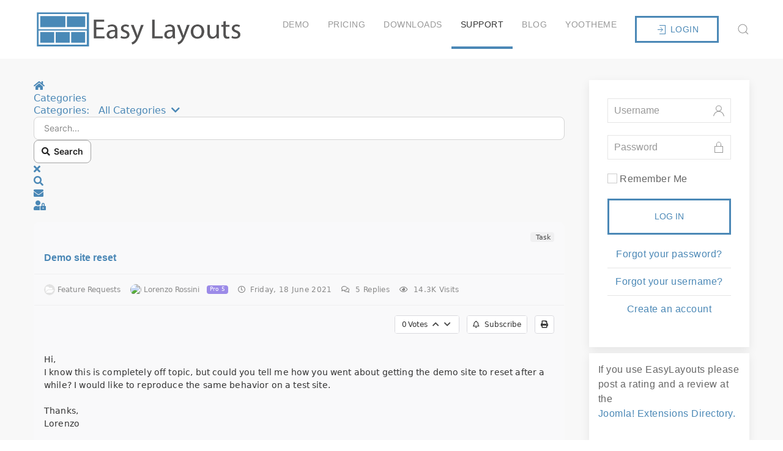

--- FILE ---
content_type: text/html; charset=utf-8
request_url: https://www.easylayouts.net/support/feature-requests/demo-site-reset?page=last
body_size: 16066
content:
<!DOCTYPE html>
<html lang="en-gb" dir="ltr" class="uk-notouch">
<head>
    <meta charset="utf-8">
    <meta name="viewport" content="width=device-width, initial-scale=1">
    <meta charset="utf-8">
	<meta name="keywords" content="Demo site reset">
	<meta name="og:title" content="Demo site reset">
	<meta name="og:description" content="Hi, I know this is completely off topic, but could you tell me how you went about getting the demo site to reset after a while? I would like to reproduce the same behavior on a test site. Thanks, Lorenzo">
	<meta name="og:type" content="article">
	<meta name="og:url" content="https://www.easylayouts.net/support/feature-requests/demo-site-reset">
	<meta name="og:image" content="https://www.easylayouts.net/components/com_easydiscuss/themes/wireframe/images/placeholder-facebook.png">
	<meta name="description" content="Hi, I know this is completely off topic, but could you tell me how you went about getting the demo site to reset after a while? I would like to reproduce the s">
	<meta name="generator" content="Joomla! - Open Source Content Management">
	<title>Easy Layouts Feature Requests | Making Joomla! Custom Fields Easy.</title>
	<link href="https://www.easylayouts.net/support/feature-requests/demo-site-reset" rel="canonical">
	<link href="https://www.easylayouts.net/support/feature-requests/demo-site-reset?format=amp" rel="amphtml">
	<link href="/templates/gwe-theme/favicon.ico" rel="icon" type="image/vnd.microsoft.icon">
<link href="/media/plg_system_webauthn/css/button.min.css?d77650" rel="stylesheet" nonce="NjU5OTRiYWNkNTlkZTQ5OGE2YjZjZWNhODk5MzAxMzkxZTE5N2EyMTM2NmM2NTBhZDBjOTE1Y2UwYWNhNjQ4YzIyMmU4MTA1MDQ0NmZkMTZlMmMwZTA1NWI0NDgyYTUzZGUwMmZjMDBmM2U0NDRmMmEwOGNlNWQ1MmIzNDhlNDM=">
	<link href="/media/com_easydiscuss/fonts/font-awesome/css/all.min.css" rel="stylesheet" nonce="NjU5OTRiYWNkNTlkZTQ5OGE2YjZjZWNhODk5MzAxMzkxZTE5N2EyMTM2NmM2NTBhZDBjOTE1Y2UwYWNhNjQ4YzIyMmU4MTA1MDQ0NmZkMTZlMmMwZTA1NWI0NDgyYTUzZGUwMmZjMDBmM2U0NDRmMmEwOGNlNWQ1MmIzNDhlNDM=">
	<link href="/media/com_easydiscuss/vendors/prism/prism.css" rel="stylesheet" nonce="NjU5OTRiYWNkNTlkZTQ5OGE2YjZjZWNhODk5MzAxMzkxZTE5N2EyMTM2NmM2NTBhZDBjOTE1Y2UwYWNhNjQ4YzIyMmU4MTA1MDQ0NmZkMTZlMmMwZTA1NWI0NDgyYTUzZGUwMmZjMDBmM2U0NDRmMmEwOGNlNWQ1MmIzNDhlNDM=">
	<link href="/media/com_easydiscuss/themes/wireframe/css/style.min.css?0432f1497b3c36246d4b629b34a708e8=1" rel="stylesheet" nonce="NjU5OTRiYWNkNTlkZTQ5OGE2YjZjZWNhODk5MzAxMzkxZTE5N2EyMTM2NmM2NTBhZDBjOTE1Y2UwYWNhNjQ4YzIyMmU4MTA1MDQ0NmZkMTZlMmMwZTA1NWI0NDgyYTUzZGUwMmZjMDBmM2U0NDRmMmEwOGNlNWQ1MmIzNDhlNDM=">
	<link href="/templates/gwe-theme/css/uikit.min.css?1" rel="stylesheet" nonce="NjU5OTRiYWNkNTlkZTQ5OGE2YjZjZWNhODk5MzAxMzkxZTE5N2EyMTM2NmM2NTBhZDBjOTE1Y2UwYWNhNjQ4YzIyMmU4MTA1MDQ0NmZkMTZlMmMwZTA1NWI0NDgyYTUzZGUwMmZjMDBmM2U0NDRmMmEwOGNlNWQ1MmIzNDhlNDM=">
	<link href="/templates/gwe-theme/css/el/template.css?7" rel="stylesheet" nonce="NjU5OTRiYWNkNTlkZTQ5OGE2YjZjZWNhODk5MzAxMzkxZTE5N2EyMTM2NmM2NTBhZDBjOTE1Y2UwYWNhNjQ4YzIyMmU4MTA1MDQ0NmZkMTZlMmMwZTA1NWI0NDgyYTUzZGUwMmZjMDBmM2U0NDRmMmEwOGNlNWQ1MmIzNDhlNDM=">
	<link href="/modules/mod_ajaxsearch/assets/css/style.css" rel="stylesheet" nonce="NjU5OTRiYWNkNTlkZTQ5OGE2YjZjZWNhODk5MzAxMzkxZTE5N2EyMTM2NmM2NTBhZDBjOTE1Y2UwYWNhNjQ4YzIyMmU4MTA1MDQ0NmZkMTZlMmMwZTA1NWI0NDgyYTUzZGUwMmZjMDBmM2U0NDRmMmEwOGNlNWQ1MmIzNDhlNDM=">
	<link href="/media/foundry/css/foundry.min.css?8fa4dfb774b04a24b1ef56f51033d1cb=1" rel="stylesheet" nonce="NjU5OTRiYWNkNTlkZTQ5OGE2YjZjZWNhODk5MzAxMzkxZTE5N2EyMTM2NmM2NTBhZDBjOTE1Y2UwYWNhNjQ4YzIyMmU4MTA1MDQ0NmZkMTZlMmMwZTA1NWI0NDgyYTUzZGUwMmZjMDBmM2U0NDRmMmEwOGNlNWQ1MmIzNDhlNDM=">
	<link href="/media/foundry/css/vendor/fontawesome/css/all.min.css?8fa4dfb774b04a24b1ef56f51033d1cb=1" rel="stylesheet" nonce="NjU5OTRiYWNkNTlkZTQ5OGE2YjZjZWNhODk5MzAxMzkxZTE5N2EyMTM2NmM2NTBhZDBjOTE1Y2UwYWNhNjQ4YzIyMmU4MTA1MDQ0NmZkMTZlMmMwZTA1NWI0NDgyYTUzZGUwMmZjMDBmM2U0NDRmMmEwOGNlNWQ1MmIzNDhlNDM=">
	<link href="/modules/mod_stackideas_toolbar/assets/css/toolbar.min.css" rel="stylesheet" nonce="NjU5OTRiYWNkNTlkZTQ5OGE2YjZjZWNhODk5MzAxMzkxZTE5N2EyMTM2NmM2NTBhZDBjOTE1Y2UwYWNhNjQ4YzIyMmU4MTA1MDQ0NmZkMTZlMmMwZTA1NWI0NDgyYTUzZGUwMmZjMDBmM2U0NDRmMmEwOGNlNWQ1MmIzNDhlNDM=">
	<link href="/media/foundry/css/utilities.min.css?8fa4dfb774b04a24b1ef56f51033d1cb=1" rel="stylesheet" nonce="NjU5OTRiYWNkNTlkZTQ5OGE2YjZjZWNhODk5MzAxMzkxZTE5N2EyMTM2NmM2NTBhZDBjOTE1Y2UwYWNhNjQ4YzIyMmU4MTA1MDQ0NmZkMTZlMmMwZTA1NWI0NDgyYTUzZGUwMmZjMDBmM2U0NDRmMmEwOGNlNWQ1MmIzNDhlNDM=">
<script src="/media/vendor/jquery/js/jquery.min.js?3.7.1" nonce="NjU5OTRiYWNkNTlkZTQ5OGE2YjZjZWNhODk5MzAxMzkxZTE5N2EyMTM2NmM2NTBhZDBjOTE1Y2UwYWNhNjQ4YzIyMmU4MTA1MDQ0NmZkMTZlMmMwZTA1NWI0NDgyYTUzZGUwMmZjMDBmM2U0NDRmMmEwOGNlNWQ1MmIzNDhlNDM="></script>
	<script src="/media/legacy/js/jquery-noconflict.min.js?504da4" nonce="NjU5OTRiYWNkNTlkZTQ5OGE2YjZjZWNhODk5MzAxMzkxZTE5N2EyMTM2NmM2NTBhZDBjOTE1Y2UwYWNhNjQ4YzIyMmU4MTA1MDQ0NmZkMTZlMmMwZTA1NWI0NDgyYTUzZGUwMmZjMDBmM2U0NDRmMmEwOGNlNWQ1MmIzNDhlNDM="></script>
	<script type="application/json" class="joomla-script-options new" nonce="NjU5OTRiYWNkNTlkZTQ5OGE2YjZjZWNhODk5MzAxMzkxZTE5N2EyMTM2NmM2NTBhZDBjOTE1Y2UwYWNhNjQ4YzIyMmU4MTA1MDQ0NmZkMTZlMmMwZTA1NWI0NDgyYTUzZGUwMmZjMDBmM2U0NDRmMmEwOGNlNWQ1MmIzNDhlNDM=">{"fd.options":{"rootUrl":"https:\/\/www.easylayouts.net","environment":"production","version":"1.1.17","token":"f1b002ced11cfa739ce5796ba5a1c28a","scriptVersion":"8fa4dfb774b04a24b1ef56f51033d1cb=1","scriptVersioning":true,"isMobile":false},"joomla.jtext":{"PLG_SYSTEM_WEBAUTHN_ERR_CANNOT_FIND_USERNAME":"Cannot find the username field in the login module. Sorry, Passwordless authentication will not work on this site unless you use a different login module.","PLG_SYSTEM_WEBAUTHN_ERR_EMPTY_USERNAME":"You need to enter your username (but NOT your password) before selecting the passkey login button.","PLG_SYSTEM_WEBAUTHN_ERR_INVALID_USERNAME":"The specified username does not correspond to a user account that has enabled passwordless login on this site."},"system.paths":{"root":"","rootFull":"https:\/\/www.easylayouts.net\/","base":"","baseFull":"https:\/\/www.easylayouts.net\/"},"csrf.token":"f1b002ced11cfa739ce5796ba5a1c28a"}</script>
	<script src="/media/system/js/core.min.js?a3d8f8" nonce="NjU5OTRiYWNkNTlkZTQ5OGE2YjZjZWNhODk5MzAxMzkxZTE5N2EyMTM2NmM2NTBhZDBjOTE1Y2UwYWNhNjQ4YzIyMmU4MTA1MDQ0NmZkMTZlMmMwZTA1NWI0NDgyYTUzZGUwMmZjMDBmM2U0NDRmMmEwOGNlNWQ1MmIzNDhlNDM="></script>
	<script src="/media/system/js/messages.min.js?9a4811" type="module" nonce="NjU5OTRiYWNkNTlkZTQ5OGE2YjZjZWNhODk5MzAxMzkxZTE5N2EyMTM2NmM2NTBhZDBjOTE1Y2UwYWNhNjQ4YzIyMmU4MTA1MDQ0NmZkMTZlMmMwZTA1NWI0NDgyYTUzZGUwMmZjMDBmM2U0NDRmMmEwOGNlNWQ1MmIzNDhlNDM="></script>
	<script src="/media/plg_system_webauthn/js/login.min.js?d77650" defer nonce="NjU5OTRiYWNkNTlkZTQ5OGE2YjZjZWNhODk5MzAxMzkxZTE5N2EyMTM2NmM2NTBhZDBjOTE1Y2UwYWNhNjQ4YzIyMmU4MTA1MDQ0NmZkMTZlMmMwZTA1NWI0NDgyYTUzZGUwMmZjMDBmM2U0NDRmMmEwOGNlNWQ1MmIzNDhlNDM="></script>
	<script src="/media/foundry/scripts/core.min.js?8fa4dfb774b04a24b1ef56f51033d1cb=1" nonce="NjU5OTRiYWNkNTlkZTQ5OGE2YjZjZWNhODk5MzAxMzkxZTE5N2EyMTM2NmM2NTBhZDBjOTE1Y2UwYWNhNjQ4YzIyMmU4MTA1MDQ0NmZkMTZlMmMwZTA1NWI0NDgyYTUzZGUwMmZjMDBmM2U0NDRmMmEwOGNlNWQ1MmIzNDhlNDM="></script>
	<script src="https://www.easylayouts.net/modules/mod_stackideas_toolbar/assets/scripts/module.min.js" nonce="NjU5OTRiYWNkNTlkZTQ5OGE2YjZjZWNhODk5MzAxMzkxZTE5N2EyMTM2NmM2NTBhZDBjOTE1Y2UwYWNhNjQ4YzIyMmU4MTA1MDQ0NmZkMTZlMmMwZTA1NWI0NDgyYTUzZGUwMmZjMDBmM2U0NDRmMmEwOGNlNWQ1MmIzNDhlNDM="></script>
	<script src="/modules/mod_ajaxsearch/assets/js/script.js" nonce="NjU5OTRiYWNkNTlkZTQ5OGE2YjZjZWNhODk5MzAxMzkxZTE5N2EyMTM2NmM2NTBhZDBjOTE1Y2UwYWNhNjQ4YzIyMmU4MTA1MDQ0NmZkMTZlMmMwZTA1NWI0NDgyYTUzZGUwMmZjMDBmM2U0NDRmMmEwOGNlNWQ1MmIzNDhlNDM="></script>
	<script nonce="NjU5OTRiYWNkNTlkZTQ5OGE2YjZjZWNhODk5MzAxMzkxZTE5N2EyMTM2NmM2NTBhZDBjOTE1Y2UwYWNhNjQ4YzIyMmU4MTA1MDQ0NmZkMTZlMmMwZTA1NWI0NDgyYTUzZGUwMmZjMDBmM2U0NDRmMmEwOGNlNWQ1MmIzNDhlNDM=">
	var asoptions = {
		lower_limit: 3,
		max_results: 8
	};
	var asstrings = {
		show_all: "Show all results"
	};
</script>
	<!--googleoff: index-->
<script>
window.ed_site = "https://www.easylayouts.net/";
window.ed_mobile = false;
window.ed_mode = "light";
</script>
<!--googleon: index-->
	<script src="/media/com_easydiscuss/scripts/site/easydiscuss-5.0.15.js"></script>
	<!--googleoff: index-->
<script>
window.tb = {
"token": "f1b002ced11cfa739ce5796ba5a1c28a",
"ajaxUrl": "https://www.easylayouts.net/index.php?option=com_ajax&module=stackideas_toolbar&format=json",
"userId": "0",
"appearance": "light",
"theme": "si-theme-foundry",
"ios": false,
"mobile": false,
};
</script>
<!--googleon: index-->

    
    <link rel="apple-touch-icon" sizes="57x57" href="https://www.easylayouts.net/templates/gwe-theme/favicons/el/apple-icon-57x57.png">
    <link rel="apple-touch-icon" sizes="60x60" href="https://www.easylayouts.net/templates/gwe-theme/favicons/el/apple-icon-60x60.png">
    <link rel="apple-touch-icon" sizes="72x72" href="https://www.easylayouts.net/templates/gwe-theme/favicons/el/apple-icon-72x72.png">
    <link rel="apple-touch-icon" sizes="76x76" href="https://www.easylayouts.net/templates/gwe-theme/favicons/el/apple-icon-76x76.png">
    <link rel="apple-touch-icon" sizes="114x114" href="https://www.easylayouts.net/templates/gwe-theme/favicons/el/apple-icon-114x114.png">
    <link rel="apple-touch-icon" sizes="120x120" href="https://www.easylayouts.net/templates/gwe-theme/favicons/el/apple-icon-120x120.png">
    <link rel="apple-touch-icon" sizes="144x144" href="https://www.easylayouts.net/templates/gwe-theme/favicons/el/apple-icon-144x144.png">
    <link rel="apple-touch-icon" sizes="152x152" href="https://www.easylayouts.net/templates/gwe-theme/favicons/el/apple-icon-152x152.png">
    <link rel="apple-touch-icon" sizes="180x180" href="https://www.easylayouts.net/templates/gwe-theme/favicons/el/apple-icon-180x180.png">
    <link rel="icon" type="image/png" sizes="192x192"  href="https://www.easylayouts.net/templates/gwe-theme/favicons/el/android-icon-192x192.png">
    <link rel="icon" type="image/png" sizes="32x32" href="https://www.easylayouts.net/templates/gwe-theme/favicons/el/favicon-32x32.png">
    <link rel="icon" type="image/png" sizes="96x96" href="https://www.easylayouts.net/templates/gwe-theme/favicons/el/favicon-96x96.png">
    <link rel="icon" type="image/png" sizes="16x16" href="https://www.easylayouts.net/templates/gwe-theme/favicons/el/favicon-16x16.png">
    <link rel="manifest" href="https://www.easylayouts.net/templates/gwe-theme/favicons/el/manifest.json">
    <meta name="msapplication-TileColor" content="#ffffff">
    <meta name="msapplication-TileImage" content="https://www.easylayouts.net/templates/gwe-theme/favicons/el/ms-icon-144x144.png">
    <meta name="theme-color" content="#ffffff">

    </head>
<body class="com_easydiscuss view-post layout-listings no-task itemid-146">
<div class="uk-offcanvas-content">
    <!--HEADER-->
    <header class="uk-sticky" id="header">
	    <div class="top-toolbar"></div>
        <div class="uk-container uk-container-expand ">
            <nav class="uk-navbar-transparent" data-uk-navbar>
                <div class="uk-navbar-left">
                    <a class="uk-navbar-item uk-logo" href="https://www.easylayouts.net/"><img
                                src="https://www.easylayouts.net/templates/gwe-theme/img/el/site-logo.png" alt="EasyLayouts Logo"/></a>
                </div>
                <div class="uk-navbar-right">
                                            <div class="uk-visible@m">
                            <nav class="uk-visible-large">
<ul class=" uk-hidden-small uk-nav  uk-navbar-nav">
<li class="item-270 deeper parent"><a href="https://demo.easylayouts.net" class=" demolink" target="_blank" rel="noopener noreferrer">Demo</a><div uk-dropdown="pos: bottom-justify"><ul class="uk-nav uk-navbar-dropdown-nav"><li class="item-842"><a href="https://yootheme.easylayouts.net" class=" demolink" target="_blank" rel="noopener noreferrer">YooTheme Demo</a></li></ul></div></li><li class="item-512"><a href="/pricing" >Pricing</a></li><li class="item-159 deeper parent"><a href="/downloads" >Downloads</a><div uk-dropdown="pos: bottom-justify"><ul class="uk-nav uk-navbar-dropdown-nav"><li class="item-963"><a href="/downloads" >EasyLayouts Downloads</a></li><li class="item-841"><a href="/downloads/yootheme-downloads" >YOOtheme - Joomla</a></li><li class="item-865"><a href="/downloads/yootheme-downloads-wp" >YooTheme - WP</a></li></ul></div></li><li class="item-163 uk-active deeper parent"><a href="/support" class=" uk-icon-caret-down">Support</a><div uk-dropdown="pos: bottom-justify"><ul class="uk-nav uk-navbar-dropdown-nav"><li class="item-132"><a href="/support/documentation" >Documentation</a></li><li class="item-269"><a href="/support/demo-videos" >Demo Videos</a></li><li class="item-123 deeper parent"><a href="/support/discussions" >Discussions/Forum</a><div uk-dropdown="pos: right-center"><ul class="uk-nav uk-navbar-dropdown-nav"><li class="item-843"><a href="/support/discussions/yootheme-discussions/yootheme-extensions-support" >YooTheme Discussions/Forum</a></li></ul></div></li><li class="item-146 current uk-active"><a href="/support/feature-requests/feature-requests" >Feature Requests</a></li><li class="item-131"><a href="/support/contact-us" >Contact Us</a></li></ul></div></li><li class="item-293"><a href="/blog" >Blog</a></li><li class="item-149"><a href="/login" class=" uk-hidden@m">Login</a></li><li class="item-866 deeper parent"><a href="/yootheme" >YOOtheme</a><div uk-dropdown="pos: bottom-justify"><ul class="uk-nav uk-navbar-dropdown-nav"><li class="item-868"><a href="/yootheme/menu-specific-templates" >Menu Specific Templates</a></li><li class="item-869"><a href="/yootheme/reusable-templates" >Reusable Templates</a></li><li class="item-919"><a href="/yootheme/template-versioning" >Template Versioning</a></li><li class="item-920"><a href="/yootheme/template-locking" >Template Locking</a></li><li class="item-895"><a href="/yootheme/frontend-content-filtering" >Frontend Content Filtering</a></li><li class="item-890"><a href="/yootheme/content-editor" >Content Editor</a></li><li class="item-891"><a href="/yootheme/copy-paste" >Copy &amp; Paste</a></li><li class="item-892"><a href="/yootheme/easy-enhanced-modal" >Easy Enhanced Modal</a></li><li class="item-893"><a href="/yootheme/easylayouts-integration" >EasyLayouts Integration</a></li><li class="item-894"><a href="/yootheme/fetch-as-you-scroll" >Fetch As You Scroll</a></li></ul></div></li></ul>
</nav>
                        </div>
                                        <ul class="uk-navbar-nav user-account">
                        <li>
                            <li class="uk-visible@m"><a class="uk-navbar-toggle" data-uk-toggle  href="#offcanvas-login"><span class="uk-button uk-button-primary"><span data-uk-icon="sign-in"></span> LOGIN</span></a></li>	                    		                    <li>
			                    <a href="#header" data-uk-icon="icon:search" aria-label="Search"></a>
			                    <div class="uk-dropdown uk-dropdown-bottom-left " data-uk-dropdown  style="max-width:500px;min-width:400px;">
				                    <div class="ajax-search mod_ajaxsearch153">
	<form id="mod-ajaxsearch-form" action="index.php?option=com_finder&view=search&Itemid=791" method="post" class="form-inline">
		<div > 
			<input type="search" name="q" id="mod-ajaxsearch-searchword" placeholder="Search" size="10" maxlength="200"
			class="uk-input uk-inline-block" value="search .." autocomplete="off" onblur="if (this.value=='') this.value='search ..';" onfocus="if (this.value=='search ..') this.value='';" style="width:250px;" />
					<button name="Search" onclick="this.form.submit()" class="uk-button uk-button-primary uk-inline-block" title="Search">
				<span data-uk-icon="icon:search" class="uk-icon"></span>
			</button>
				</div>
		<div class="clearfix"></div>
		<div id="mod-ajaxsearch-results-box" class="results-box" style="top:auto"></div>
		<input type="hidden" name="task" value="search" />
		<input type="hidden" name="limit" value="20" />
	</form>
</div>

			                    </div>
		                    </li>
	                    	                    <li class="uk-hidden@m"><a class="uk-navbar-toggle" data-uk-toggle data-uk-navbar-toggle-icon
	                                               href="#offcanvas-nav" aria-label="Menu"></a></li>
                    </ul>
                </div>
            </nav>
        </div>
    </header>
    <!--/HEADER-->

    <!--HERO-->
        <!--/HERO-->

    <!--CONTAINER-->
    <section class="uk-section uk-section-muted uk-padding-small">
        <div class="uk-container">
	        <!-- Content area top -->
	        
	        
            <div class="uk-grid" uk-grid>
                <div class="uk-width-3-4@m">

                    <!-- Content area top -->
                    
	                	                <!--/content area top-->

	                
                    <!-- No need for message type given we are notifcationizing them in the head but include the div jsut in case.-->
                    <!--<div id="system-message-container">
</div>
-->
                    <div id="system-message-container"></div>
                    <!-- CONTENT -->
	                <div class="uk-width-1-1 uk-margin-top">
		                <div id="ed" class="type-component si-theme--light	ed-responsive
	 category-1		view-post	layout-listings		is-desktop	"
	data-ed-wrapper
>
	
	
	<div class="discuss-modules-wrap discuss-modules-stackideas-toolbar">
	<div id="fd" class="mod-si-toolbar "
	data-fd-toolbar
	data-fd-unique="697d8b884b3c9"
	data-fd-main="com_easydiscuss"
	data-fd-polling-url="aHR0cHM6Ly93d3cuZWFzeWxheW91dHMubmV0L2luZGV4LnBocD9vcHRpb249Y29tX2FqYXgmbW9kdWxlPXN0YWNraWRlYXNfdG9vbGJhciZmb3JtYXQ9anNvbiZtZXRob2Q9cG9sbGluZw=="
	data-fd-polling-interval="30"
	data-fd-error="Some error occurred while fetching content."
	data-fd-responsive=""
	data-fd-search-suggestion="false"
	data-fd-search-suggestion-minimum="3"
	>
	<div class="light si-theme-foundry">
		<div class="fd-toolbar" data-fd-toolbar-wrapper>
			<div class="fd-toolbar__item fd-toolbar__item--home mr-3xs">
	<nav class="fd-toolbar__o-nav">
		<div class="fd-toolbar__o-nav-item ">
			<a href="/support/feature-requests/index" class="fd-toolbar__link">
				<i aria-hidden="true" class="fdi fa fa-home"></i>
				<span class="sr-only">Home</span>
			</a>
		</div>
	</nav>
</div>

<div class="fd-toolbar__item fd-toolbar__item--submenu" data-fd-toolbar-menu="">
	<div class="fd-toolbar__o-nav">
								<div class="fd-toolbar__o-nav-item ">
				<a href="/support/feature-requests" class="fd-toolbar__link" title="Categories">
					<span>Categories</span>
				</a>
			</div>
					
			</div>
</div>

			<div class="fd-toolbar__item fd-toolbar__item--search">
	<div id="fd-toolbar-search" class="fd-toolbar__search">
		<form name="fd-toolbar-search" data-fd-search-toolbar-form method="post" action="https://www.easylayouts.net/" class="fd-toolbar__search-form">

			<a href="javascript:void(0);" class="fd-toolbar-btn " title="Categories"
	data-fd-dropdown="toolbar"
	data-fd-dropdown-offset="[0, 0]"
	data-fd-dropdown-trigger="click"
	data-fd-dropdown-placement="bottom-start"
	data-fd-dropdown-content="action/categories"
	data-fd-component="com_easydiscuss"
	>
	<span>Categories: &nbsp;</span>
	<span class="font-normal" data-fd-search-filter>All Categories</span>
	<i class="fdi fa fa-chevron-down ml-2xs"></i>
</a>
<div class="hidden">
	<div id="fd" class="">
		<div class="light si-theme-foundry">
			<div class="o-dropdown divide-y divide-gray-200 md:w-[400px] " data-fd-dropdown-wrapper>
				<div class="o-dropdown__bd py-sm px-xs overflow-y-auto max-h-[380px] divide-y divide-gray-200 space-y-smx" data-fd-dropdown-body data-fd-toolbar-dropdown-menus>
					<div class="px-sm py-sm hover:no-underline text-gray-800">
						<div class="space-y-md">
			<div class="o-placeholder-loader">
			<div class="flex w-full">
				
				<div class=" space-y-xs flex flex-grow flex-col">
										<div class="o-placeholder-box w-6/12"></div>
										<div class="o-placeholder-box w-7/12"></div>
										<div class="o-placeholder-box w-4/12"></div>
										<div class="o-placeholder-box w-3/12"></div>
									</div>

							</div>
		</div>
	</div>					</div>
				</div>
			</div>
		</div>
	</div>
</div>
<input type="hidden" name="category_id" value="" 
	 
	data-fd-search-category-id 
/>

			
			<label for="fd-search" class="sr-only">Search...</label>



	
					<input type="text"
				name="query"
				id="fd-search"				class="o-form-control fd-toolbar__search-input "
				value=""
				placeholder="Search..."				data-search-input autocomplete="off" data-fd-component="com_easydiscuss"											/>

		
		
	

<div class="t-hidden" data-fd-toolbar-dropdown>
	<div id="fd">
		<div class="light si-theme-foundry">
			<div class="o-dropdown divide-y divide-gray-200 w-full" data-fd-dropdown-wrapper>
				<div class="o-dropdown__hd px-md py-md" data-fd-dropdown-header>
					<div class="font-bold text-sm text-gray-800">Suggested keywords</div>
				</div>
				<div class="o-dropdown__bd py-sm px-xs overflow-y-auto max-h-[380px] divide-y divide-gray-200 space-y-smx" data-fd-dropdown-body>
					<div class="px-sm py-sm hover:no-underline text-gray-800">
						<div class="space-y-md">
			<div class="o-placeholder-loader">
			<div class="flex w-full">
				
				<div class=" space-y-xs flex flex-grow flex-col">
										<div class="o-placeholder-box w-6/12"></div>
										<div class="o-placeholder-box w-7/12"></div>
										<div class="o-placeholder-box w-4/12"></div>
										<div class="o-placeholder-box w-3/12"></div>
									</div>

							</div>
		</div>
	</div>					</div>
				</div>
			</div>
		</div>
	</div>
</div>
			<input type="hidden" name="option" value="com_easydiscuss" 
	 
	 
/>
			<input type="hidden" name="controller" value="search" 
	 
	 
/>
			<input type="hidden" name="task" value="query" 
	 
	 
/>
			<input type="hidden" name="Itemid" value="123" 
	 
	 
/>
			<input type="hidden" name="f1b002ced11cfa739ce5796ba5a1c28a" value="1" />

			<div class="fd-toolbar__search-submit-btn">
				<button class="
	o-btn
	o-btn--default		fd-toolbar__link fd-toolbar__btn-search
							text-sm leading-sm px-sm py-xs							
	
"  type="submit">
			<i class="fdi fdi fa fa-search "
	></i>
	
			&nbsp;
	
			Search	</button>
			</div>
			<div class="fd-toolbar__search-close-btn">
				<a href="javascript:void(0);" class="" data-fd-toolbar-search-toggle>
					<i aria-hidden="true" class="fdi fa fa-times"></i>
					<span class="sr-only">x</span>
				</a>
			</div>
		</form>
	</div>
</div>
			<div class="fd-toolbar__item fd-toolbar__item--action">
				<nav class="o-nav fd-toolbar__o-nav">
					
					<div class="fd-toolbar__o-nav-item" 
	data-fd-tooltip="toolbar"
	data-fd-tooltip-title="Search"
	data-fd-tooltip-placement="top" 
	role="button"
	>
	<a href="javascript:void(0);" 
		data-fd-toolbar-search-toggle
		data-fd-component="com_easydiscuss" 
		data-fd-moduleId="173" 
		data-fd-mobile=""
		class="fd-toolbar__link"
		>
		<i aria-hidden="true" class="fdi fa fa-search"></i>
		<span class="sr-only">Search</span>
	</a>
</div>
					
					<div class="fd-toolbar__o-nav-item"
	data-fd-tooltip="toolbar"
	data-fd-tooltip-title="Subscribe"
	data-fd-tooltip-placement="top" 
	>
	<a href="javascript:void(0);" class="fd-toolbar__link"
	data-fd-dropdown="toolbar"
	data-fd-dropdown-placement="bottom"
	data-fd-dropdown-offset="[0, 10]"
	data-fd-dropdown-trigger="click"
	>
		<i class="fdi fa fa-envelope"></i>
	</a>
	<div class="t-hidden">
		<div id="fd" class="">
			<div class="light si-theme-foundry">
				<div class="o-dropdown divide-y divide-gray-200">
					<div class="o-dropdown__hd px-md py-sm font-bold">
						Subscribe					</div>

											<div class="o-dropdown__bd px-md py-sm">
							<a href="/support/feature-requests/index?format=feed&type=rss" class="space-y-xs hover:no-underline text-gray-500">
								<div>
									<b>
										<i class="fdi fa fa-rss-square"></i>&nbsp; RSS Feed									</b>
								</div>
								<div class="text-sm">
									Subscribe to this site with an RSS Feed Reader								</div>
							</a>
						</div>
																<div class="o-dropdown__ft px-md py-sm">
														<a href="javascript:void(0);" class="space-y-xs hover:no-underline text-gray-500" 
								data-ed-subscribe
								data-type="site"
								data-cid="0"
							>
							
							<div class="space-y-xs">
								<div>
									<b>
										<i class="fdi fa fa-at"></i>&nbsp; Receive E-mail Updates									</b>
								</div>

															</div>

															<div class="text-sm">
									Subscribe to receive e-mail updates from this site								</div>
							</a>
													</div>
									</div>
			</div>
		</div>
	</div>
</div>
					<div class="fd-toolbar__o-nav-item md:flex" >
	<a href="javascript:void(0);" class="fd-toolbar__link" 
		data-fd-dropdown="toolbar"
		data-fd-dropdown-placement="bottom-end" 
		data-fd-dropdown-offset="[0, 0]"
		data-fd-dropdown-trigger="click"
		data-fd-dropdown-max-width

		data-fd-tooltip="toolbar"
		data-fd-tooltip-title="Sign In"
		data-fd-tooltip-placement="top"
		>
		<i aria-hidden="true" class="fdi fa fa-user-lock"></i>
		<span class="sr-only">Sign In</span>
	</a>

	<div class="hidden" data-fd-toolbar-dropdown="">
		<div id="fd">
			<div class="light si-theme-foundry">
				<div class="o-dropdown divide-y divide-gray-300 md:w-[320px]">
					<div class="o-dropdown__hd px-md py-md">
						<div class="font-bold text-sm text-gray-800">
							Sign in to your account						</div>

												<div class="text-xs text-gray-500">
							If you are new here please <a href="/component/users/registration?Itemid=197" class="fd-link">register for an account</a>						</div>
											</div>
					<div class="o-dropdown__bd px-md py-sm" data-fd-toolbar-dropdown-menus>
						<form action="/support/feature-requests/demo-site-reset?layout=listings&amp;category_id=1&amp;page=last" class="space-y-sm" method="post">
							<div class="o-form-group o-form-group--ifta " data-fd-label="foundry" >
	
	
			

	
					<input type="text"
				name="username"
				id="fd-username"				class="o-form-control o-form-control"
				value=""
																			/>

		
		
	
	
	
	
	<label class="o-form-label" for="fd-username">Username</label>

	</div>
							<div class="o-form-group o-form-group--ifta " data-fd-label="foundry" >
	
	
			<input type="password"
	name="password"
	id="fd-password"	class="o-form-control o-form-control"
	value=""
	
		autocomplete="current-password"
	
		/>
	
	
	
	<label class="o-form-label" for="fd-password">Password</label>

	</div>
							
							<div class="flex flex-col space-y-sm">
								<label class="o-form-check">
									<input class="fd-custom-check" type="checkbox" name="remember" id="fd-remember">
									<span class="o-form-check__text">Keep me logged in</span>
								</label>
								

								<div class="">
									<button class="
	o-btn
	o-btn--primary	flex w-full	
	
							text-sm leading-sm px-md py-xs							
"  type="submit">
	
	
			Sign In	</button>
								</div>
							</div>

							
							
							<input type="hidden" name="option" value="com_users" 
	 
	 
/>
							<input type="hidden" name="task" value="user.login" 
	 
	 
/>
							<input type="hidden" name="return" value="aHR0cHM6Ly93d3cuZWFzeWxheW91dHMubmV0L3N1cHBvcnQvZmVhdHVyZS1yZXF1ZXN0cy9pbmRleA==" 
	 
	 
/>
							<input type="hidden" name="f1b002ced11cfa739ce5796ba5a1c28a" value="1" />
						</form>
					</div>
					<div class="o-dropdown__ft py-sm px-xs">
						<div class="flex justify-center divide-x divide-gray-300">
							<a href="/component/users/remind?Itemid=197" class="fd-link px-sm text-xs">Forgot username?</a> 
							<a href="/component/users/reset?Itemid=197" class="fd-link px-sm text-xs">Forgot password?</a>
						</div>
					</div>
				</div>
			</div>
		</div>
	</div>
</div>

									</nav>
			</div>
		</div>

					<div class="fd-toolbar-divider"></div>
			</div>

	<div class="t-hidden" data-fd-tooltip-wrapper>
	<div id="fd" data-fd-tooltip-block data-appearance="light">
		<div class="light si-theme-foundry">
			<div class="o-tooltip" data-fd-tooltip-message></div>
		</div>
	</div>
</div></div>
</div>
		
	<div class="ed-container">
		<div class="ed-container__sidebar t-hidden">
		</div>
		<div class="ed-container__content">
			

<div class="ed-entry is-unread is-unresolved is-unfeatured is-unlocked"
	data-ed-post-wrapper
	data-ed-post-item
	data-id="3265"
>
	<div data-ed-post-notifications></div>

	
	
	<div class="o-card o-card--ed-entry-item">
		<div class="o-card__body">
			<div class="l-stack">

				<div class="lg:t-d--flex t-align-items--c">
					<div class="t-flex-grow--1">
						<div class="ed-post-status-bar o-body">
							<div class="l-cluster" data-post-states>
								<div>
									<div class="ed-state-featured t-font-size--01">
	<i class="fas fa-fw fa-fire t-text--warning" data-ed-provide="tooltip" data-title="Featured"></i>
</div>
									<span class="ed-state-new">
	<span class="o-label t-bg--primary">
		New	</span>
</span>
									<div class="ed-state-resolved t-font-size--01">
	<i class="fas fa-fw fa-check-circle t-text--success" data-ed-provide="tooltip" data-title="Resolved"></i>
</div>
									<div class="ed-state-locked t-font-size--01">
	<i class="fas fa-fw fa-lock t-text--600" data-ed-provide="tooltip" data-title="This post is locked"></i>
</div>
									<div class="ed-state-protected t-font-size--01">
	<i class="fas fa-fw fa-key t-text--600" data-ed-provide="tooltip" data-title="This post is password protected"></i>
</div>
									<div class="ed-state-private t-font-size--01">
	<i class="fas fa-fw fa-eye t-text--600" data-ed-provide="tooltip" data-title="This is a private post"></i>
</div>
																	</div>
							</div>
						</div>
					</div>
					<div class="sm:t-mt--md">
						<div class="o-label-toolbar o-body" style="max-width: 280px">
							<div class="o-label-group t-text--truncate" data-post-status>
								
																	<a href="/support/feature-requests/index?types[0]=task" class="o-label t-bg--300 t-text--600 t-flex-shrink--0 "
	style="max-width:180px;"
	data-ed-type-item
	data-ed-filter-api="type"
	data-id="task"
>
		&nbsp;Task</a>															</div>
						</div>
					</div>

				</div>

				<h1 class="o-title">
					<a href="/support/feature-requests/demo-site-reset" class="si-link" data-ed-post-entry-title>Demo site reset</a>
				</h1>
			</div>
		</div>

		<div class="o-card__body">
			<div class="lg:t-d--flex t-align-items--c">
				<div class="t-flex-grow--1">
					<div class="o-meta l-cluster">
						<div>
							<div class="t-min-width--0" data-category data-id="1">
								<div class="t-min-width--0">
	<a href="/support/feature-requests/feature-requests"
		data-ed-popbox="ajax://site/views/popbox/category"
		data-ed-popbox-position="bottom-left"
		data-ed-popbox-toggle="hover"
		data-ed-popbox-offset="4"
		data-ed-popbox-type="ed-category"
		data-ed-popbox-component="o-popbox--category"
		data-ed-popbox-cache="1"
		data-args-id="1"
		class="t-d--flex t-align-items--c si-link"
	>
		<div class="o-avatar o-avatar--rounded t-flex-shrink--0
	o-avatar--sm 
	 
	"
>
	<img src="https://www.easylayouts.net/media/com_easydiscuss/images/default_category.png" alt="Feature Requests" />
</div>		&nbsp;
		<span class="t-text--truncate" style="max-width: 180px">
			Feature Requests		</span>
	</a>
</div>							</div>

							<div class="t-min-width--0 t-d--flex t-align-items--c" data-user-avatar data-isAnonymous="0">
	
			<a href="/support/feature-requests/profile/243-iorbita" class="ed-user-name si-link t-text--truncate t-d--flex t-align-items--c"
		   data-ed-popbox="ajax://site/views/popbox/user"
		   data-ed-popbox-position="bottom-left"
		   data-ed-popbox-toggle="hover"
		   data-ed-popbox-offset="4"
		   data-ed-popbox-type="ed-avatar"
		   data-ed-popbox-component="o-popbox--user"
		   data-ed-popbox-cache="1"
		   data-args-id="243"
		>
			
	<div class="o-avatar o-avatar--rounded o-avatar--sm ">
					<img src="https://secure.gravatar.com/avatar.php?gravatar_id=725ab28265b4bac3ee65356c364b9936?s=160&d=wavatar" alt="Lorenzo Rossini" />
			</div>

			&nbsp;
			<span class="ed-user-name"
	>
	Lorenzo Rossini</span>

		</a>
	
			<div class="ed-user-rank o-label t-ml--sm" style="background-color: #9c8be8 !important;">
			Pro 5		</div>
	
</div>
							<div>
								<i class="far fa-clock"></i>&nbsp; Friday, 18 June 2021							</div>

														<div>
								<i class="far fa-comments"></i>&nbsp; <span data-ed-post-reply-counter>5</span> Replies							</div>
							
							<div>
								<i class="far fa-eye"></i>&nbsp; 14.3K Visits							</div>

													</div>
					</div>
				</div>
			</div>
		</div>

		<div class="o-card__body l-stack">
			<div class="ed-entry-actions t-mb--md" data-ed-post-actions-bar data-id="3265">
				<div class="ed-entry-actions-group sm:t-justify-content--c" role="group" data-id="3265" data-ed-votes>
	<div class="o-btn o-btn--sm ed-vote">

		<div 
			class="ed-vote__points" data-vote-counter
						data-args-id="3265"
		>
			0			<div class="ed-vote__label">Votes</div>
		</div>
		

		<a href="javascript:void(0)" class="ed-vote__undo t-d--none" data-vote-undo>
			Undo		</a>

				<a href="javascript:void(0);" class="ed-vote__up" data-vote-button data-direction="up">
			<i class="fa fa-chevron-up"></i>
		</a>
	
		<a href="javascript:void(0);" class="ed-vote__down" data-vote-button data-direction="down">
			<i class="fa fa-chevron-down"></i>
		</a>
			</div>
</div>
								<div class="ed-entry-actions-group sm:t-justify-content--c" role="group">
						<a href="javascript:void(0);" 
		class="o-btn o-btn--sm"
		data-ed-subscribe 
		data-type="post" 
		data-cid="3265"
	>
					<i class="far fa-bell"></i>&nbsp; 
				
		Subscribe	</a>
				</div>
				
				<div class="ed-entry-actions-toolbar" role="toolbar" 
	data-ed-actions
	data-id="3265"
	data-editor="bbcode"
>
		
	<div class="ed-entry-actions-group sm:t-flex-grow--1 sm:t-justify-content--se" role="group">

		

				<a href="/support/feature-requests/demo-site-reset?tmpl=component&amp;print=1" target="_blank" 
			onclick="window.open(this.href,'win2','status=no,toolbar=no,scrollbars=yes,titlebar=no,menubar=no,resizable=yes,width=640,height=480,directories=no,location=no'); return false;"
			class="o-btn"
			data-ed-provide="tooltip"
			data-title="Print"
		>
			<i class="fas fa-print"></i>
		</a>
		
			</div>

	
	
	
	</div>
			</div>

			<div class="o-body is-editor-markup">
				Hi,<br />
I know this is completely off topic, but could you tell me how you went about getting the demo site to reset after a while? I would like to reproduce the same behavior on a test site.<br />
<br />
Thanks,<br />
Lorenzo			</div>

			<div class="o-body l-stack" data-ed-post-widget-group>
				
				
				
				
				
							</div>

			
			
			<div class="ed-post-feedback t-d--flex">
				<div class="t-flex-grow--1">
					<div class="l-cluster">
						<div class="">
							
							
							<div>
															</div>
						</div>
					</div>
				</div>
			</div>
		</div>

		
	</div>

	
	
	
	
			<div class="ed-replies-filter">
			<div class="o-dropdown" data-sorting-wrapper>
				<a href="javascript:void(0);" class="o-btn o-btn--default-o sm:t-d--block sm:t-mb--md" data-ed-toggle="dropdown">
					<span data-sorting-title>
													Oldest First						
											</span>
					&nbsp;<i class="fa fa-sort"></i>
				</a>
				<ul class="o-dropdown-menu t-mt--2xs sm:t-w--100 has-active-markers">
					<li class="" data-ed-sorting="latest">
						<a href="/support/feature-requests/demo-site-reset/latest" class="o-dropdown__item">
							Newest First						</a>
					</li>
					<li class="active" data-ed-sorting="oldest">
						<a href="/support/feature-requests/demo-site-reset/oldest" class="o-dropdown__item">
							Oldest First						</a>
					</li>
				</ul>
			</div>
		</div>
	
			<div class="ed-replies-list-wrapper " data-ed-post-replies-wrapper>

			<div class="ed-replies-list ed-timeline" data-ed-post-replies>

				<div class="ed-timeline__item" data-ed-post-answer-wrapper>
									</div>

																						<div class="ed-timeline__item "
	data-ed-post-item
	data-ed-reply-item
	data-id="3266"
>
	<div>
		<div class="o-card o-card--ed-reply-item
		 
				" data-ed-reply-card-wrapper>
			<div class="o-card__body l-stack">
				<div class="lg:t-d--flex t-align-items--c sm:t-flex-direction--c">
					<div class="t-flex-grow--1 t-min-width--0 lg:t-pr--lg sm:t-mb--md">
						<a id="reply-3266"></a>

						<div class="o-media">
							<div class="o-media__image">
								
	<div class="o-avatar-status is-offline">
		
				<a href="/support/feature-requests/profile/163-geraint"
			class="
				o-avatar 
				o-avatar--sm 
								o-avatar--rounded 
							"

						data-ed-popbox="ajax://site/views/popbox/user"
			data-ed-popbox-position="bottom-left"
			data-ed-popbox-toggle="hover"
			data-ed-popbox-offset="4"
			data-ed-popbox-type="ed-avatar"
			data-ed-popbox-component="o-popbox--user"
			data-ed-popbox-cache="1"
			data-args-id="163"
					>
									<img src="https://secure.gravatar.com/avatar.php?gravatar_id=d10f324bf647ae03a59f8e1d267a5693?s=160&d=wavatar" 
					alt="Geraint Edwards"
									/>
							</a>
			</div>

	
							</div>
							<div class="o-media__body">
								<div class="l-stack l-spaces--2xs">
									<div class="t-d--flex t-align-items--c">
										<div class="t-min-width--0 t-text--truncate t-font-size--01">
											<a href="/support/feature-requests/profile/163-geraint" class="ed-user-name si-link t-text--truncate"
	>
	Geraint Edwards</a>
										</div>

										<div class="t-flex-shrink--0 t-pl--xs">
	<div class="l-cluster l-spaces--2xs">
		<div>
						<a href="/support/feature-requests/badges/the-voice" class="o-avatar o-avatar--xs"
				data-ed-popbox="ajax://site/views/popbox/badge"
				data-ed-popbox-position="bottom-left"
				data-ed-popbox-toggle="hover"
				data-ed-popbox-offset="4"
				data-ed-popbox-type="ed-avatar"
				data-ed-popbox-component="o-popbox--user"
				data-ed-popbox-cache="1"
				data-args-id="7"
			>
				<img src="https://www.easylayouts.net/media/com_easydiscuss/badges/the-voice.png" alt="The Voice" width="24" />
			</a>
						<a href="/support/feature-requests/badges/hole-in-one" class="o-avatar o-avatar--xs"
				data-ed-popbox="ajax://site/views/popbox/badge"
				data-ed-popbox-position="bottom-left"
				data-ed-popbox-toggle="hover"
				data-ed-popbox-offset="4"
				data-ed-popbox-type="ed-avatar"
				data-ed-popbox-component="o-popbox--user"
				data-ed-popbox-cache="1"
				data-args-id="2"
			>
				<img src="https://www.easylayouts.net/media/com_easydiscuss/badges/hole-in-one.png" alt="Hole-in-One" width="24" />
			</a>
						<a href="/support/feature-requests/badges/notable-answerer" class="o-avatar o-avatar--xs"
				data-ed-popbox="ajax://site/views/popbox/badge"
				data-ed-popbox-position="bottom-left"
				data-ed-popbox-toggle="hover"
				data-ed-popbox-offset="4"
				data-ed-popbox-type="ed-avatar"
				data-ed-popbox-component="o-popbox--user"
				data-ed-popbox-cache="1"
				data-args-id="12"
			>
				<img src="https://www.easylayouts.net/media/com_easydiscuss/badges/reply-like.png" alt="Notable Answerer" width="24" />
			</a>
					</div>
	</div>
</div>									</div>

									<div>
										<div class="o-meta l-cluster l-spaces--sm">
											<div>
												<div>
													4 years ago												</div>

												<div class="t-d--flex">
													<div class="t-mr--xs">&middot;</div>
													<a href="/support/feature-requests/demo-site-reset#reply-3266" data-ed-post-reply-seq="1">#3266</a>
												</div>

																							</div>
										</div>
									</div>
								</div>
							</div>
						</div>
					</div>
					<div class="lg:t-ml--auto t-flex-shrink--0 ">
						<div class="ed-entry-actions" data-ed-post-actions-bar data-id="3266">
							
							
							
													</div>
					</div>
				</div>

				<div class="o-body is-editor-markup" data-ed-post-content>
					Currently we have a php cli script executing on a regular basis that replaces the files and database tables.<br />
<br />
I've been wondering about implementing the same functionality into YourSites as it is similar to the site cloning features already in place. It is dependent on PHP being able to call underlying system calls which is not supported on some webhosts.				</div>

				<div data-ed-reply-editor></div>

				<div>
					<div class="o-body l-stack" data-ed-post-widget-group>
						
						
						
						
						
						<div class="ed-post-signature">
	<hr />
	<div class="ed-signature t-font-size--01">Review EasyLayouts.  If you use EasyLayouts please post a rating and a review at the Joomla! Extensions Directory.<br />
<a href="https://extensions.joomla.org/extension/easylayouts/" >https://extensions.joomla.org/extension/easylayouts/</a></div>
	<hr />
</div>
					</div>
				</div>

							</div>

					</div>
	</div>
</div>						
						
																								<div class="ed-timeline__item "
	data-ed-post-item
	data-ed-reply-item
	data-id="3267"
>
	<div>
		<div class="o-card o-card--ed-reply-item
		 
				" data-ed-reply-card-wrapper>
			<div class="o-card__body l-stack">
				<div class="lg:t-d--flex t-align-items--c sm:t-flex-direction--c">
					<div class="t-flex-grow--1 t-min-width--0 lg:t-pr--lg sm:t-mb--md">
						<a id="reply-3267"></a>

						<div class="o-media">
							<div class="o-media__image">
								
	<div class="o-avatar-status is-offline">
		
				<a href="/support/feature-requests/profile/243-iorbita"
			class="
				o-avatar 
				o-avatar--sm 
								o-avatar--rounded 
							"

						data-ed-popbox="ajax://site/views/popbox/user"
			data-ed-popbox-position="bottom-left"
			data-ed-popbox-toggle="hover"
			data-ed-popbox-offset="4"
			data-ed-popbox-type="ed-avatar"
			data-ed-popbox-component="o-popbox--user"
			data-ed-popbox-cache="1"
			data-args-id="243"
					>
									<img src="https://secure.gravatar.com/avatar.php?gravatar_id=725ab28265b4bac3ee65356c364b9936?s=160&d=wavatar" 
					alt="Lorenzo Rossini"
									/>
							</a>
			</div>

	
							</div>
							<div class="o-media__body">
								<div class="l-stack l-spaces--2xs">
									<div class="t-d--flex t-align-items--c">
										<div class="t-min-width--0 t-text--truncate t-font-size--01">
											<a href="/support/feature-requests/profile/243-iorbita" class="ed-user-name si-link t-text--truncate"
	>
	Lorenzo Rossini</a>
										</div>

										<div class="t-flex-shrink--0 t-pl--xs">
	<div class="l-cluster l-spaces--2xs">
		<div>
						<a href="/support/feature-requests/badges/sherlock-holmes" class="o-avatar o-avatar--xs"
				data-ed-popbox="ajax://site/views/popbox/badge"
				data-ed-popbox-position="bottom-left"
				data-ed-popbox-toggle="hover"
				data-ed-popbox-offset="4"
				data-ed-popbox-type="ed-avatar"
				data-ed-popbox-component="o-popbox--user"
				data-ed-popbox-cache="1"
				data-args-id="6"
			>
				<img src="https://www.easylayouts.net/media/com_easydiscuss/badges/sherlock-holmes.png" alt="Sherlock Holmes" width="24" />
			</a>
						<a href="/support/feature-requests/badges/the-voice" class="o-avatar o-avatar--xs"
				data-ed-popbox="ajax://site/views/popbox/badge"
				data-ed-popbox-position="bottom-left"
				data-ed-popbox-toggle="hover"
				data-ed-popbox-offset="4"
				data-ed-popbox-type="ed-avatar"
				data-ed-popbox-component="o-popbox--user"
				data-ed-popbox-cache="1"
				data-args-id="7"
			>
				<img src="https://www.easylayouts.net/media/com_easydiscuss/badges/the-voice.png" alt="The Voice" width="24" />
			</a>
					</div>
	</div>
</div>									</div>

									<div>
										<div class="o-meta l-cluster l-spaces--sm">
											<div>
												<div>
													4 years ago												</div>

												<div class="t-d--flex">
													<div class="t-mr--xs">&middot;</div>
													<a href="/support/feature-requests/demo-site-reset#reply-3267" data-ed-post-reply-seq="2">#3267</a>
												</div>

																							</div>
										</div>
									</div>
								</div>
							</div>
						</div>
					</div>
					<div class="lg:t-ml--auto t-flex-shrink--0 ">
						<div class="ed-entry-actions" data-ed-post-actions-bar data-id="3267">
							
							
							
													</div>
					</div>
				</div>

				<div class="o-body is-editor-markup" data-ed-post-content>
					...it would be nice to see this feature in a future version of Yoursites <img alt=";)" class="bb-smiley" src="/media/com_easydiscuss/images/markitup/emoticon-wink.png" />				</div>

				<div data-ed-reply-editor></div>

				<div>
					<div class="o-body l-stack" data-ed-post-widget-group>
						
						
						
						
						
											</div>
				</div>

							</div>

					</div>
	</div>
</div>						
						
																								<div class="ed-timeline__item "
	data-ed-post-item
	data-ed-reply-item
	data-id="3271"
>
	<div>
		<div class="o-card o-card--ed-reply-item
		 
				" data-ed-reply-card-wrapper>
			<div class="o-card__body l-stack">
				<div class="lg:t-d--flex t-align-items--c sm:t-flex-direction--c">
					<div class="t-flex-grow--1 t-min-width--0 lg:t-pr--lg sm:t-mb--md">
						<a id="reply-3271"></a>

						<div class="o-media">
							<div class="o-media__image">
								
	<div class="o-avatar-status is-offline">
		
				<a href="/support/feature-requests/profile/163-geraint"
			class="
				o-avatar 
				o-avatar--sm 
								o-avatar--rounded 
							"

						data-ed-popbox="ajax://site/views/popbox/user"
			data-ed-popbox-position="bottom-left"
			data-ed-popbox-toggle="hover"
			data-ed-popbox-offset="4"
			data-ed-popbox-type="ed-avatar"
			data-ed-popbox-component="o-popbox--user"
			data-ed-popbox-cache="1"
			data-args-id="163"
					>
									<img src="https://secure.gravatar.com/avatar.php?gravatar_id=d10f324bf647ae03a59f8e1d267a5693?s=160&d=wavatar" 
					alt="Geraint Edwards"
									/>
							</a>
			</div>

	
							</div>
							<div class="o-media__body">
								<div class="l-stack l-spaces--2xs">
									<div class="t-d--flex t-align-items--c">
										<div class="t-min-width--0 t-text--truncate t-font-size--01">
											<a href="/support/feature-requests/profile/163-geraint" class="ed-user-name si-link t-text--truncate"
	>
	Geraint Edwards</a>
										</div>

										<div class="t-flex-shrink--0 t-pl--xs">
	<div class="l-cluster l-spaces--2xs">
		<div>
						<a href="/support/feature-requests/badges/the-voice" class="o-avatar o-avatar--xs"
				data-ed-popbox="ajax://site/views/popbox/badge"
				data-ed-popbox-position="bottom-left"
				data-ed-popbox-toggle="hover"
				data-ed-popbox-offset="4"
				data-ed-popbox-type="ed-avatar"
				data-ed-popbox-component="o-popbox--user"
				data-ed-popbox-cache="1"
				data-args-id="7"
			>
				<img src="https://www.easylayouts.net/media/com_easydiscuss/badges/the-voice.png" alt="The Voice" width="24" />
			</a>
						<a href="/support/feature-requests/badges/hole-in-one" class="o-avatar o-avatar--xs"
				data-ed-popbox="ajax://site/views/popbox/badge"
				data-ed-popbox-position="bottom-left"
				data-ed-popbox-toggle="hover"
				data-ed-popbox-offset="4"
				data-ed-popbox-type="ed-avatar"
				data-ed-popbox-component="o-popbox--user"
				data-ed-popbox-cache="1"
				data-args-id="2"
			>
				<img src="https://www.easylayouts.net/media/com_easydiscuss/badges/hole-in-one.png" alt="Hole-in-One" width="24" />
			</a>
						<a href="/support/feature-requests/badges/notable-answerer" class="o-avatar o-avatar--xs"
				data-ed-popbox="ajax://site/views/popbox/badge"
				data-ed-popbox-position="bottom-left"
				data-ed-popbox-toggle="hover"
				data-ed-popbox-offset="4"
				data-ed-popbox-type="ed-avatar"
				data-ed-popbox-component="o-popbox--user"
				data-ed-popbox-cache="1"
				data-args-id="12"
			>
				<img src="https://www.easylayouts.net/media/com_easydiscuss/badges/reply-like.png" alt="Notable Answerer" width="24" />
			</a>
					</div>
	</div>
</div>									</div>

									<div>
										<div class="o-meta l-cluster l-spaces--sm">
											<div>
												<div>
													4 years ago												</div>

												<div class="t-d--flex">
													<div class="t-mr--xs">&middot;</div>
													<a href="/support/feature-requests/demo-site-reset#reply-3271" data-ed-post-reply-seq="3">#3271</a>
												</div>

																							</div>
										</div>
									</div>
								</div>
							</div>
						</div>
					</div>
					<div class="lg:t-ml--auto t-flex-shrink--0 ">
						<div class="ed-entry-actions" data-ed-post-actions-bar data-id="3271">
							
							
							
													</div>
					</div>
				</div>

				<div class="o-body is-editor-markup" data-ed-post-content>
					I've added it to the ToDo List and will see what is possible in the next couple of weeks.				</div>

				<div data-ed-reply-editor></div>

				<div>
					<div class="o-body l-stack" data-ed-post-widget-group>
						
						
						
						
						
						<div class="ed-post-signature">
	<hr />
	<div class="ed-signature t-font-size--01">Review EasyLayouts.  If you use EasyLayouts please post a rating and a review at the Joomla! Extensions Directory.<br />
<a href="https://extensions.joomla.org/extension/easylayouts/" >https://extensions.joomla.org/extension/easylayouts/</a></div>
	<hr />
</div>
					</div>
				</div>

							</div>

					</div>
	</div>
</div>						
						
																								<div class="ed-timeline__item "
	data-ed-post-item
	data-ed-reply-item
	data-id="3556"
>
	<div>
		<div class="o-card o-card--ed-reply-item
		 
				" data-ed-reply-card-wrapper>
			<div class="o-card__body l-stack">
				<div class="lg:t-d--flex t-align-items--c sm:t-flex-direction--c">
					<div class="t-flex-grow--1 t-min-width--0 lg:t-pr--lg sm:t-mb--md">
						<a id="reply-3556"></a>

						<div class="o-media">
							<div class="o-media__image">
								
	<div class="o-avatar-status is-offline">
		
				<a href="/support/feature-requests/profile/243-iorbita"
			class="
				o-avatar 
				o-avatar--sm 
								o-avatar--rounded 
							"

						data-ed-popbox="ajax://site/views/popbox/user"
			data-ed-popbox-position="bottom-left"
			data-ed-popbox-toggle="hover"
			data-ed-popbox-offset="4"
			data-ed-popbox-type="ed-avatar"
			data-ed-popbox-component="o-popbox--user"
			data-ed-popbox-cache="1"
			data-args-id="243"
					>
									<img src="https://secure.gravatar.com/avatar.php?gravatar_id=725ab28265b4bac3ee65356c364b9936?s=160&d=wavatar" 
					alt="Lorenzo Rossini"
									/>
							</a>
			</div>

	
							</div>
							<div class="o-media__body">
								<div class="l-stack l-spaces--2xs">
									<div class="t-d--flex t-align-items--c">
										<div class="t-min-width--0 t-text--truncate t-font-size--01">
											<a href="/support/feature-requests/profile/243-iorbita" class="ed-user-name si-link t-text--truncate"
	>
	Lorenzo Rossini</a>
										</div>

										<div class="t-flex-shrink--0 t-pl--xs">
	<div class="l-cluster l-spaces--2xs">
		<div>
						<a href="/support/feature-requests/badges/sherlock-holmes" class="o-avatar o-avatar--xs"
				data-ed-popbox="ajax://site/views/popbox/badge"
				data-ed-popbox-position="bottom-left"
				data-ed-popbox-toggle="hover"
				data-ed-popbox-offset="4"
				data-ed-popbox-type="ed-avatar"
				data-ed-popbox-component="o-popbox--user"
				data-ed-popbox-cache="1"
				data-args-id="6"
			>
				<img src="https://www.easylayouts.net/media/com_easydiscuss/badges/sherlock-holmes.png" alt="Sherlock Holmes" width="24" />
			</a>
						<a href="/support/feature-requests/badges/the-voice" class="o-avatar o-avatar--xs"
				data-ed-popbox="ajax://site/views/popbox/badge"
				data-ed-popbox-position="bottom-left"
				data-ed-popbox-toggle="hover"
				data-ed-popbox-offset="4"
				data-ed-popbox-type="ed-avatar"
				data-ed-popbox-component="o-popbox--user"
				data-ed-popbox-cache="1"
				data-args-id="7"
			>
				<img src="https://www.easylayouts.net/media/com_easydiscuss/badges/the-voice.png" alt="The Voice" width="24" />
			</a>
					</div>
	</div>
</div>									</div>

									<div>
										<div class="o-meta l-cluster l-spaces--sm">
											<div>
												<div>
													4 years ago												</div>

												<div class="t-d--flex">
													<div class="t-mr--xs">&middot;</div>
													<a href="/support/feature-requests/demo-site-reset#reply-3556" data-ed-post-reply-seq="4">#3556</a>
												</div>

																							</div>
										</div>
									</div>
								</div>
							</div>
						</div>
					</div>
					<div class="lg:t-ml--auto t-flex-shrink--0 ">
						<div class="ed-entry-actions" data-ed-post-actions-bar data-id="3556">
							
							
							
													</div>
					</div>
				</div>

				<div class="o-body is-editor-markup" data-ed-post-content>
					Hello Geraint,<br />
just by chance did you have time to see what was possible to do about resetting a website (demo site) after a while?<br />
<br />
Thanks and best wishes for the festive season! <br />
<br />
Lorenzo<br />
<br />
PS: ... on Yoursites website you have a coupon code which has expired since ... 2019 <img alt=":)" class="bb-smiley" src="/media/com_easydiscuss/images/markitup/emoticon-smile.png" />				</div>

				<div data-ed-reply-editor></div>

				<div>
					<div class="o-body l-stack" data-ed-post-widget-group>
						
						
						
						
						
											</div>
				</div>

							</div>

					</div>
	</div>
</div>						
						
																								<div class="ed-timeline__item "
	data-ed-post-item
	data-ed-reply-item
	data-id="3561"
>
	<div>
		<div class="o-card o-card--ed-reply-item
		 
				" data-ed-reply-card-wrapper>
			<div class="o-card__body l-stack">
				<div class="lg:t-d--flex t-align-items--c sm:t-flex-direction--c">
					<div class="t-flex-grow--1 t-min-width--0 lg:t-pr--lg sm:t-mb--md">
						<a id="reply-3561"></a>

						<div class="o-media">
							<div class="o-media__image">
								
	<div class="o-avatar-status is-offline">
		
				<a href="/support/feature-requests/profile/163-geraint"
			class="
				o-avatar 
				o-avatar--sm 
								o-avatar--rounded 
							"

						data-ed-popbox="ajax://site/views/popbox/user"
			data-ed-popbox-position="bottom-left"
			data-ed-popbox-toggle="hover"
			data-ed-popbox-offset="4"
			data-ed-popbox-type="ed-avatar"
			data-ed-popbox-component="o-popbox--user"
			data-ed-popbox-cache="1"
			data-args-id="163"
					>
									<img src="https://secure.gravatar.com/avatar.php?gravatar_id=d10f324bf647ae03a59f8e1d267a5693?s=160&d=wavatar" 
					alt="Geraint Edwards"
									/>
							</a>
			</div>

	
							</div>
							<div class="o-media__body">
								<div class="l-stack l-spaces--2xs">
									<div class="t-d--flex t-align-items--c">
										<div class="t-min-width--0 t-text--truncate t-font-size--01">
											<a href="/support/feature-requests/profile/163-geraint" class="ed-user-name si-link t-text--truncate"
	>
	Geraint Edwards</a>
										</div>

										<div class="t-flex-shrink--0 t-pl--xs">
	<div class="l-cluster l-spaces--2xs">
		<div>
						<a href="/support/feature-requests/badges/the-voice" class="o-avatar o-avatar--xs"
				data-ed-popbox="ajax://site/views/popbox/badge"
				data-ed-popbox-position="bottom-left"
				data-ed-popbox-toggle="hover"
				data-ed-popbox-offset="4"
				data-ed-popbox-type="ed-avatar"
				data-ed-popbox-component="o-popbox--user"
				data-ed-popbox-cache="1"
				data-args-id="7"
			>
				<img src="https://www.easylayouts.net/media/com_easydiscuss/badges/the-voice.png" alt="The Voice" width="24" />
			</a>
						<a href="/support/feature-requests/badges/hole-in-one" class="o-avatar o-avatar--xs"
				data-ed-popbox="ajax://site/views/popbox/badge"
				data-ed-popbox-position="bottom-left"
				data-ed-popbox-toggle="hover"
				data-ed-popbox-offset="4"
				data-ed-popbox-type="ed-avatar"
				data-ed-popbox-component="o-popbox--user"
				data-ed-popbox-cache="1"
				data-args-id="2"
			>
				<img src="https://www.easylayouts.net/media/com_easydiscuss/badges/hole-in-one.png" alt="Hole-in-One" width="24" />
			</a>
						<a href="/support/feature-requests/badges/notable-answerer" class="o-avatar o-avatar--xs"
				data-ed-popbox="ajax://site/views/popbox/badge"
				data-ed-popbox-position="bottom-left"
				data-ed-popbox-toggle="hover"
				data-ed-popbox-offset="4"
				data-ed-popbox-type="ed-avatar"
				data-ed-popbox-component="o-popbox--user"
				data-ed-popbox-cache="1"
				data-args-id="12"
			>
				<img src="https://www.easylayouts.net/media/com_easydiscuss/badges/reply-like.png" alt="Notable Answerer" width="24" />
			</a>
					</div>
	</div>
</div>									</div>

									<div>
										<div class="o-meta l-cluster l-spaces--sm">
											<div>
												<div>
													4 years ago												</div>

												<div class="t-d--flex">
													<div class="t-mr--xs">&middot;</div>
													<a href="/support/feature-requests/demo-site-reset#reply-3561" data-ed-post-reply-seq="5">#3561</a>
												</div>

																							</div>
										</div>
									</div>
								</div>
							</div>
						</div>
					</div>
					<div class="lg:t-ml--auto t-flex-shrink--0 ">
						<div class="ed-entry-actions" data-ed-post-actions-bar data-id="3561">
							
							
							
													</div>
					</div>
				</div>

				<div class="o-body is-editor-markup" data-ed-post-content>
					Its on my ToDo list for YourSites, alongside a site staging tool  I'll take a closer look at it this week.<br />
<br />
I'll check the coupon code - thanks!				</div>

				<div data-ed-reply-editor></div>

				<div>
					<div class="o-body l-stack" data-ed-post-widget-group>
						
						
						
						
						
						<div class="ed-post-signature">
	<hr />
	<div class="ed-signature t-font-size--01">Review EasyLayouts.  If you use EasyLayouts please post a rating and a review at the Joomla! Extensions Directory.<br />
<a href="https://extensions.joomla.org/extension/easylayouts/" >https://extensions.joomla.org/extension/easylayouts/</a></div>
	<hr />
</div>
					</div>
				</div>

							</div>

					</div>
	</div>
</div>						
						
																		</div>

							<div class="ed-pagination">
												<div class="o-pagination-wrap text-center t-lg-mt--xl">
			<ul class="o-pagination" data-ed-pagination-list>
				<li class="disabled"><span>Page :</span></li>

				
				
												<li class="active" data-limitstart="0"><span>1</span></li>
								
				
								
			</ul>
		</div>
						</div>
			
			<div class="o-empty o-empty--height-no">
	<div class="o-card o-card--ed-empty-section">
		<div class="o-card__body">
			<div class="">
								<i class="o-empty__icon t-text--info fa fa fa-comments"></i>
								<div class="o-empty__text">There are no replies made for this post yet.</div>
			</div>
		</div>
	</div>
</div>
		</div>

			
	
	
	<div class="ed-post-reply-form" data-ed-post-reply-form>

		<div class="discuss-user-reply " data-ed-post-reply-composer>
			<a name="respond" id="respond"></a>

												<script type="text/javascript">
ed.require(['edq', 'site/src/floatlabels'], function($) {});
</script>
<div class="o-card o-card--ed-reply-login">
	<div class="o-card__body l-stack">
		<div class="o-title-01">
			Please login to post a reply		</div>
		<div class="o-body">
			You will need to be logged in to be able to post a reply. Login using the form on the right or register an account if you are new here.			<a href="/component/users/registration?Itemid=197" class="si-link">Register Here &raquo;</a>
		</div>

		<div class="ed-reply-login-form">
			<form method="post" action="/support/feature-requests/demo-site-reset?layout=listings&amp;category_id=1&amp;page=last">

				<div class="lg:o-grid lg:o-grid--gutters">
					<div class="lg:o-grid__cell">
						<div class="o-form-group o-form-group--float">
	<input type="text" id="username" name="username" value="" 
	class="o-form-control form-control o-float-label__input" 
		autocomplete="off"/>	<label class="o-form-label" for="ed-username">Username</label>
</div>					</div>

					<div class="lg:o-grid__cell t-lg-ml--xl t-xs-ml--no">
						<div class="o-form-group o-form-group--float">
	<input type="password" 
	name="password" 
		class="o-form-control form-control o-float-label__input" 
	value="" 
		autocomplete="off"/>	<label class="o-form-label" for="ed-password">Password</label>
</div>					</div>

									</div>

				<div class="t-d--flex t-align-items--c sm:t-flex-directions--c">
					<div class="t-flex-grow--1">
						<div class="o-form-check">
							<input type="checkbox" tabindex="203" id="discuss-post-remember" name="remember" class="o-form-check-input" value="yes" checked="" />
							<label for="discuss-post-remember" class="o-form-check-label">
								Remember Me							</label>
						</div>
					</div>
					<div class="">
						<input type="submit" tabindex="204" value="Login" name="Submit" class="o-btn o-btn--primary" />
					</div>
				</div>

				
				<input type="hidden" value="com_users"  name="option">
				<input type="hidden" value="user.login" name="task">
				<input type="hidden" name="return" value="aW5kZXgucGhwP29wdGlvbj1jb21fZWFzeWRpc2N1c3Mmdmlldz1wb3N0JmlkPTMyNjU=" />
				<input type="hidden" name="f1b002ced11cfa739ce5796ba5a1c28a" value="1">			</form>
		</div>

	</div>
	<div class="o-card__footer l-stack">
		<a tabindex="206" class="si-link o-meta" href="/component/users/reset?Itemid=197">Forgot Password?</a>
	</div>
</div>
									</div>
	</div>

	
	</div>

<script type="application/ld+json">
{
	"@context": "https://schema.org",
	"@type": "QAPage",
	"mainEntityOfPage": "https://www.easylayouts.net/support/feature-requests/demo-site-reset?format=amp",
	"mainEntity": {
		"@type": "Question",
		"name": "Demo site reset",
		"text": "Hi,&lt;br /&gt;
I know this is completely off topic, but could you tell me how you went about getting the demo site to reset after a while? I would like to reproduce the same behavior on a test site.&lt;br /&gt;
&lt;br /&gt;
Thanks,&lt;br /&gt;
Lorenzo",
		"editor": "",
		"genre": "Feature Requests",
		"publisher": {
			"@type": "Organization",
			"name": "Easy Layouts - powering your Joomla! Website",
			"logo": {"@type":"ImageObject","url":"https:\/\/www.easylayouts.net\/media\/com_easydiscuss\/images\/schema\/logo.png","width":60,"height":60}		},
		"author": {
			"@type": "Person",
			"name": "",
			"image": "https://www.easylayouts.net/media/com_easydiscuss/images/default_avatar.png"
		},
		"datePublished": "2021-06-18",
		"dateCreated": "2021-06-18",
		"dateModified": "2021-06-18",
		"answerCount": "0",
		"upvoteCount": "0",
		"downvoteCount": "0"

		
			}
}
</script>
		</div>
	</div>
	
	<div class="t-mt--lg">
			</div>

	
	<input type="hidden" class="easydiscuss-token" value="f1b002ced11cfa739ce5796ba5a1c28a" data-ed-token />
	<input type="hidden" data-ed-ajax-url value="https://www.easylayouts.net/?option=com_easydiscuss&lang=&Itemid=146" />
</div>
<script>ed.require(['edq', 'spectrum'], function($){
	EasyDiscuss.renderDialogForBBcode = function(namespace, bbcodeItem) {
		var editorName = $(bbcodeItem.textarea).attr('name');
		var caretPosition = bbcodeItem.caretPosition.toString();
		var contents = $(bbcodeItem.textarea).val();
		var editorUuid = $(bbcodeItem.textarea).attr('data-ed-editor-uuid');

		// check if the composer is a dialog
		var dialogRecipient = $(bbcodeItem.textarea).data('dialog-recipient');

		EasyDiscuss.dialog({
			'content': EasyDiscuss.ajax(namespace, {
				'editorName': editorName, 
				'caretPosition': caretPosition, 
				'contents': contents,
				'editorUuid': editorUuid,
				'dialogRecipient': dialogRecipient
			})
		});
	};

	EasyDiscuss.bbcode = [
						{
				name: "Bold",
				key: 'B',
				openWith: '[b]',
				closeWith: '[/b]',
				className: 'markitup-bold'
			},
			
						{
				name: "Italic",
				key: 'I',
				openWith: '[i]',
				closeWith: '[/i]',
				className: 'markitup-italic'
			},
			
						{
				name: "Underline",
				key: 'U',
				openWith: '[u]',
				closeWith: '[/u]',
				className: 'markitup-underline'
			},
			
						{
				name: "Color",
				beforeInsert: function(h) {
					var textarea = $(h.textarea);
					var contents = $(h.textarea).val();

					// Create a temporary insert color method
					window.easydiscussInsertColor = function(color) {
						window.insertColorCode(color, h.caretPosition, textarea, h.selection);
					};
				},
				className: 'markitup-color'
			},
			
									{separator: '---------------' },
			
						{
				name: "Link",
				replaceWith: function(h) {
					EasyDiscuss.renderDialogForBBcode('site/views/post/showLinkDialog', h);
				},
				beforeInsert: function(h) {},
				afterInsert: function(h) {},
				className: 'markitup-url'
			},
			
						{
				name: "Picture",

				replaceWith: function(h) {
					EasyDiscuss.renderDialogForBBcode('site/views/post/showPhotoDialog', h);
				},
				beforeInsert: function(h) {
				},
				afterInsert: function(h) {
				},
				className: 'markitup-picture'
			},
			
						{
				name: "Video",
				replaceWith: function(h) {
					EasyDiscuss.renderDialogForBBcode('site/views/post/showVideoDialog', h);
				},
				beforeInsert: function(h) {
				},
				afterInsert: function(h) {
				},
				className: 'markitup-video'
			},
			
			
						{separator: '---------------'},
			
						{
				name: "Bulleted list",
				openWith: '[list]\n[*]',
				closeWith: '\n[/list]',
				className: 'markitup-bullet'
			},
			
						{
				name: "Numeric list",
				openWith: '[list=[![Starting number]!]]\n[*]',
				closeWith: '\n[/list]',
				className: 'markitup-numeric'
			},
			
						{
				name: "List item",
				openWith: '[*] ',
				className: 'markitup-list'
			},
			
						{
				name: "Table",
				openWith: '[table][tr]\n[td]',
				closeWith: '[/td]\n[/tr][/table]',
				className: 'markitup-table'
			},
			{separator: '---------------' },
			
						{
				name: "Quotes",
				openWith: '[quote]',
				closeWith: '[/quote]',
				className: 'markitup-quote'
			},
			
						{
				name: "Code",
				openWith: '[code type="markup"]\n',
				closeWith: '\n[/code]',
				className: 'markitup-code'
			},
			
						{
				name: "Gist",
				openWith: '[gist type="php"]\n',
				closeWith: '\n[/gist]',
				className: 'markitup-gist'
			},
			
						{separator: '---------------' },
			{
				name: "Happy",
				openWith: ':D ',
				className: 'markitup-happy'
			},
			{
				name: "Smile",
				openWith: ':) ',
				className: 'markitup-smile'
			},
			{
				name: "Surprised",
				openWith: ':o ',
				className: 'markitup-surprised'
			},
			{
				name: "Tongue",
				openWith: ':p ',
				className: 'markitup-tongue'
			},
			{
				name: "Unhappy",
				openWith: ':( ',
				className: 'markitup-unhappy'
			},
			{
				name: "Wink",
				openWith: ';) ',
				className: 'markitup-wink'
			}
					]
});
</script><script>ed.require(['edq', 'easydiscuss', 'site/src/votes'], function($, EasyDiscuss) {
});</script><script>ed.require(['site/vendors/prism'], function() {
	Prism.highlightAll();
});


ed.require(['edq', 'site/src/favourites'], function($) {
});

ed.require(['edq', 'site/src/likes'], function($) {});





ed.require(['edq', 'easydiscuss', 'site/src/actions', 'site/src/polls', 'eventsource', 'toastr'], function($, EasyDiscuss) {
	var postWrapper = $('[data-ed-post-wrapper]');

	/**
	 * Triggered when a vote is casted
	 */
	$(document).on('easydiscuss.voted', function(event, id, direction, total, isReply) {
		if (!isReply) {
			postWrapper.find('[data-meta-votes]').text(total);
		}
	});

	/**
	 * Triggered when like is casted
	 */
	$(document).on('easydiscuss.likes', function(event, id, task, total, isReply) {
		if (!isReply) {
			postWrapper.find('[data-meta-likes]').text(total);
		}
	});
});


ed.require(['edq', 'easydiscuss'], function($, EasyDiscuss) {

	// This is the alert for post view
	var alertMessage = $('[data-ed-post-notifications]');
	var alertSubmitMessage = $('[data-ed-post-submit-reply-notifications]');

	// Bind the lock buttons
	window.clearAlertMessages = function() {
		alertMessage
			.removeClass('alert-danger')
			.removeClass('alert-success')
			.removeClass('alert-info');
	};
});</script><script>ed.require(['edq', 'easydiscuss'], function($, EasyDiscuss) {

	window.insertVideoCode = function(videoURL , caretPosition , elementId, contents, dialogRecipient) {

		if (videoURL.length == 0) {
			return false;
		}

		var tag = '[video]' + videoURL + '[/video]';

		// If this is coming from dialog composer, we need to reload back the dialog
		if (dialogRecipient > 0) {
			var newContents = tag;
			
			if (caretPosition != 0 || contents.length > 0) {
				newContents = contents.substring(0, caretPosition) + tag + contents.substring(caretPosition, contents.length);
			}

			renderComposer(dialogRecipient, newContents);
			return true;
		}

		var textarea = $('textarea[name=' + elementId + ']');
		var contents = $(textarea).val();
		var contentsExist = contents.length;

		// If this is at the first position, we don't want to do anything here.
		// Avoid some cases if user insert these code at the first line, the rest content will went missing
		if (caretPosition == 0 && contentsExist == 0) {

			$(textarea).val(tag);
			EasyDiscuss.dialog().close();
			return true;
		}

		$(textarea).val(contents.substring(0, caretPosition) + tag + contents.substring(caretPosition, contents.length));
	};

	window.insertPhotoCode = function(photoURL , caretPosition , elementId, contents, dialogRecipient) {

		if (photoURL.length == 0) {
			return false;
		}
		
		var tag = '[img]' + photoURL + '[/img]';

		// If this is coming from dialog composer, we need to reload back the dialog
		if (dialogRecipient > 0) {
			var newContents = tag;
			
			if (caretPosition != 0 || contents.length > 0) {
				newContents = contents.substring(0, caretPosition) + tag + contents.substring(caretPosition, contents.length);
			}

			renderComposer(dialogRecipient, newContents);
			return true;
		}

		var textarea = $('textarea[name=' + elementId + ']');
		var contents = $(textarea).val();
		var contentsExist = contents.length;

		// If this is at the first position, we don't want to do anything here.
		// Avoid some cases if user insert these code at the first line, the rest content will went missing
		if (caretPosition == 0 && contentsExist == 0) {

			$(textarea).val(tag);
			EasyDiscuss.dialog().close();
			return true;
		}

		$(textarea).val(contents.substring(0, caretPosition) + tag + contents.substring(caretPosition, contents.length));
	};

	window.insertLinkCode = function(linkURL , linkTitle, caretPosition , elementId, contents, dialogRecipient) {

		if (linkURL.length == 0) {
			return false;
		}

		if (linkTitle.length == 0) {
			linkTitle = 'Title';
		}

		var tag = '[url=' + linkURL + ']'+ linkTitle +'[/url]';

		// If this is coming from dialog composer, we need to reload back the dialog
		if (dialogRecipient > 0) {
			var newContents = tag;
			
			if (caretPosition != 0 || contents.length > 0) {
				newContents = contents.substring(0, caretPosition) + tag + contents.substring(caretPosition, contents.length);
			}

			renderComposer(dialogRecipient, newContents);
			return true;
		}

		var textarea = $('textarea[name=' + elementId + ']');
		var contents = $(textarea).val();
		var contentsExist = contents.length;

		// If this is at the first position, we don't want to do anything here.
		// Avoid some cases if user insert these code at the first line, the rest content will went missing
		if (caretPosition == 0 && contentsExist == 0) {

			$(textarea).val(tag);
			EasyDiscuss.dialog().close();
			return true;
		}

		$(textarea).val(contents.substring(0, caretPosition) + tag + contents.substring(caretPosition, contents.length));
	};

	renderComposer = function(dialogRecipient, contents) {
		EasyDiscuss.dialog({
			content: EasyDiscuss.ajax('site/views/conversation/compose', {
				"id": dialogRecipient,
				"contents": contents
			}),
			bindings: {
				"init": function() {
				}
			}
		});
	};
});
</script>
	                </div>
                    <!-- /CONTENT -->

                    <!-- Content area bottom -->
                                        <!--/content area bottom-->
                </div>
                                    <!-- RIGHT-SIDEBAR -->
                    <div class="uk-width-1-4@m uk-margin-top">
                        
	                    
	                    <div class="uk-card uk-card-default uk-padding-small uk-margin-small-bottom uk-card-body ">
<div class="uk-flex uk-flex-center uk-flex-middle">
	<div class="uk-width-large uk-padding-small login">
				<form action="/support/feature-requests/demo-site-reset?layout=listings&amp;category_id=1&amp;page=last" method="post" class="form-validate">
			<fieldset class="uk-fieldset">
				<div class="uk-margin">
					<div class="uk-inline uk-width-1-1">
						<span class="uk-form-icon uk-form-icon-flip" data-uk-icon="icon: user"></span>
						<input type="text" name="username" id="modlgn-username" value="" class="uk-input uk-form-default validate-username required invalid"
						       required="required" aria-required="true" aria-invalid="true " placeholder="Username">
					</div>
				</div>
				<div class="uk-margin">
					<div class="uk-inline uk-width-1-1">
						<span class="uk-form-icon uk-form-icon-flip" data-uk-icon="icon: lock"></span>
						<input class="uk-input uk-form-default validate-password required" type="password" Placeholder="Password"
						       name="password" id="modlgn-passwd" maxlength="99" required="required" aria-required="true">
					</div>
				</div>

				
									<div class="uk-margin">
						<label>
							<input id="remember" type="checkbox" name="remember" class="uk-checkbox" value="yes" />
							Remember Me						</label>
					</div>
								<div class="uk-margin">
					<button type="submit" class="uk-button uk-button-primary uk-button-large uk-width-1-1">Log in</button>
				</div>
				<input type="hidden" name="option" value="com_users" />
				<input type="hidden" name="task" value="user.login" />
				<input type="hidden" name="return" value="aHR0cHM6Ly93d3cuZWFzeWxheW91dHMubmV0L3N1cHBvcnQvZmVhdHVyZS1yZXF1ZXN0cy9kZW1vLXNpdGUtcmVzZXQ/cGFnZT1sYXN0" />
				<input type="hidden" name="f1b002ced11cfa739ce5796ba5a1c28a" value="1">
							</fieldset>
		</form>
		<div>
			<div class="uk-text-center">
				<ul class="uk-list uk-list-divider">
										<li>
						<a href="/component/users/reset?Itemid=">
							Forgot your password?						</a>
					</li>
					
					<li>
						<a href="/component/users/remind?Itemid=">
							Forgot your username?						</a>
					</li>
																<li>
							<a href="/component/users/registration?Itemid=">
								Create an account							</a>
						</li>
									</ul>
			</div>
		</div>
	</div>
</div></div><div class="uk-card uk-card-default uk-padding-small uk-margin-small-bottom uk-card-body ">

<div class="custom"  >
	<p>If you use EasyLayouts please post a rating and a review at the <br /><a href="https://extensions.joomla.org/extension/easylayouts/">Joomla! Extensions Directory.</a></p></div>
</div>
                    </div>
                    <!-- /RIGHT-SIDEBAR -->
                            </div>
        </div>
    </section>
    <!-- /CONTAINER -->

    
    
    
    
    <!--FOOTER-->
    <footer class="uk-section uk-section-secondary uk-section-small">
                    <div class="uk-container uk-text-center uk-padding uk-padding-remove-top footer-menu">
                
	            <nav class="uk-visible-large">
<ul class=" uk-hidden-small uk-nav ">
<li class="item-264"><a href="/cookies" >Cookies</a></li><li class="item-296"><a href="/license" >License</a></li></ul>
</nav>

<div class="custom"  >
	<p>EasyLayouts is brought to you by GWE Systems Ltd. GWE Systems Ltd is Registered in England and Wales under Company Number: 06190845.<br /> Registered Office: Ysgubor Uchaf, Llanfwrog, Ruthin, LL15 2AP, United Kingdom.</p>
<p>GWE Systems Ltd, EasyLayouts and this site are not affiliated with or endorsed by The Joomla! Project™. Any products and services provided through this site are not supported or warrantied by The Joomla! Project or Open Source Matters, Inc. Use of the Joomla!® name, symbol, logo and related trademarks is permitted under a limited license granted by Open Source Matters, Inc.</p></div>

            </div>
        
        
        <div class="uk-container uk-text-center">
            <p class="uk-text-small">Copyright 2026 &copy; Easy Layouts - powering your Joomla! Website            </p>
        </div>
    </footer>
    <!--/FOOTER-->
</div>
<!-- OFFCANVAS -->
<div id="offcanvas-nav" data-uk-offcanvas="flip: true; overlay: true">
    <div class="uk-offcanvas-bar uk-offcanvas-bar-animation uk-offcanvas-slide">
        <button class="uk-offcanvas-close uk-close uk-icon" type="button" data-uk-close></button>
        <nav class="uk-visible-large">
<ul class=" uk-hidden-small uk-nav  uk-nav uk-nav-default">
<li class="item-270 parent"><a href="https://demo.easylayouts.net" class=" demolink" target="_blank" rel="noopener noreferrer">Demo</a></li><li class="item-512"><a href="/pricing" >Pricing</a></li><li class="item-159 parent"><a href="/downloads" >Downloads</a></li><li class="item-163 uk-active deeper parent"><a href="/support" class=" uk-icon-caret-down">Support</a><div uk-dropdown="pos: bottom-justify"><ul class="uk-nav uk-navbar-dropdown-nav"><li class="item-132"><a href="/support/documentation" >Documentation</a></li><li class="item-269"><a href="/support/demo-videos" >Demo Videos</a></li><li class="item-123 parent"><a href="/support/discussions" >Discussions/Forum</a></li><li class="item-146 current uk-active"><a href="/support/feature-requests/feature-requests" >Feature Requests</a></li><li class="item-131"><a href="/support/contact-us" >Contact Us</a></li></ul></div></li><li class="item-293"><a href="/blog" >Blog</a></li><li class="item-149"><a href="/login" class=" uk-hidden@m">Login</a></li><li class="item-866 parent"><a href="/yootheme" >YOOtheme</a></li></ul>
</nav>
        

            </div>
</div>

<!-- LOGIN MODULE -->
<div id="offcanvas-login" data-uk-offcanvas="flip: true; overlay: true">
    <div class="uk-offcanvas-bar uk-offcanvas-bar-animation uk-offcanvas-slide">
        <button class="uk-offcanvas-close uk-close uk-icon" type="button" data-uk-close></button>
                    
<div class="uk-flex uk-flex-center uk-flex-middle">
	<div class="uk-width-large uk-padding-small login">
				<form action="/support/feature-requests/demo-site-reset?layout=listings&amp;category_id=1&amp;page=last" method="post" class="form-validate">
			<fieldset class="uk-fieldset">
				<div class="uk-margin">
					<div class="uk-inline uk-width-1-1">
						<span class="uk-form-icon uk-form-icon-flip" data-uk-icon="icon: user"></span>
						<input type="text" name="username" id="modlgn-username" value="" class="uk-input uk-form-default validate-username required invalid"
						       required="required" aria-required="true" aria-invalid="true " placeholder="Username">
					</div>
				</div>
				<div class="uk-margin">
					<div class="uk-inline uk-width-1-1">
						<span class="uk-form-icon uk-form-icon-flip" data-uk-icon="icon: lock"></span>
						<input class="uk-input uk-form-default validate-password required" type="password" Placeholder="Password"
						       name="password" id="modlgn-passwd" maxlength="99" required="required" aria-required="true">
					</div>
				</div>

				
									<div class="uk-margin">
						<label>
							<input id="remember" type="checkbox" name="remember" class="uk-checkbox" value="yes" />
							Remember Me						</label>
					</div>
								<div class="uk-margin">
					<button type="submit" class="uk-button uk-button-primary uk-button-large uk-width-1-1">Log in</button>
				</div>
				<input type="hidden" name="option" value="com_users" />
				<input type="hidden" name="task" value="user.login" />
				<input type="hidden" name="return" value="aW5kZXgucGhwP0l0ZW1pZD00NzY=" />
				<input type="hidden" name="f1b002ced11cfa739ce5796ba5a1c28a" value="1">
							</fieldset>
		</form>
		<div>
			<div class="uk-text-center">
				<ul class="uk-list uk-list-divider">
										<li>
						<a href="/your-account/login?view=reset">
							Forgot your password?						</a>
					</li>
					
					<li>
						<a href="/your-account/login?view=remind">
							Forgot your username?						</a>
					</li>
																<li>
							<a href="/your-account/login?view=registration">
								Create an account							</a>
						</li>
									</ul>
			</div>
		</div>
	</div>
</div>
        
            </div>
</div>
<!-- END LOGIN MODULE -->
<!-- /OFFCANVAS -->
<div id="modal-download-ids" class="uk-flex-top" uk-modal>
    <div class="uk-modal-dialog uk-modal-body uk-margin-auto-vertical">
        <button class="uk-modal-close-default" type="button" uk-close></button>
        
    </div>
</div>
<!-- EOF JS FILES -->
<script src="https://www.easylayouts.net/templates/gwe-theme/js/uikit.min.js" defer></script>
<script src="https://www.easylayouts.net/templates/gwe-theme/js/uikit-icons.min.js" defer></script>

</body>
</html>



--- FILE ---
content_type: text/css
request_url: https://www.easylayouts.net/templates/gwe-theme/css/el/template.css?7
body_size: 1756
content:
body {
    letter-spacing: 0.5px;
}

.uk-logo img {
    max-height: 65px;
}

.uk-navbar-nav > li.uk-active > a,
 .uk-navbar-nav > li.uk-active > span {
    border-bottom: 4px solid #4b88b6;
    padding-top:15px;
    padding-bottom: 11px;
    margin-bottom:16px;
}

.uk-nav .uk-navbar-item {
  min-height: 40px;
}

nav.uk-navbar li.deeper .uk-dropdown-nav > li a{
    padding: 10px 0 10px 0 !important; 
    border-bottom: 1px solid;
    height: auto;
    margin:0;
}

nav.uk-navbar li.deeper .uk-dropdown-nav > li.uk-active a {
	border-bottom: 2px solid #4b88b6;
}
.uk-text-weight-light {font-weight: 300;}
h1,h2,h3,h4,h5,h6 {letter-spacing: 2px;}
.uk-text-letter-spacing-2-5 {letter-spacing:  2.5px;}
.uk-text-letter-spacing-3 {letter-spacing:  3px;}
body .uk-secton-secondary {background-color: #404040;}
body .uk-button-primary, .readmore a {
    background-color: transparent;
    color: #4b88b6;
    border: 3px solid #4b88b6 !important;
}
body .uk-button-primary:hover, body .uk-button-primary:focus, .readmore a:hover, .readmore a:focus {
    color: #FFF !important;
    background-color: #4b88b6 !important;
}

.uk-overlay-primary  {color: #FFF;}

.uk-notification {
    border: 1px dashed #CCC;
}
.uk-notification > div > div {
    font-size: 1rem;
}

a, .uk-link {color: #4b88b6;}
.uk-table-striped>tr:nth-of-type(odd), .uk-table-striped tbody tr:nth-of-type(odd) {
    background: #FFF;
}

.uk-grid a:hover {
    text-decoration: none;
    color: inherit;
}

/** Force transparent background, joomla inserts a background color inline on some**/
.uk-input {background-color: #FFF;}
.uk-offcanvas-bar .uk-input {background-color: transprent !important;}
.uk-notification-message .uk-notification-close {
    color: #000;
    display: block;
}
.uk-notification .uk-notification-message {margin-bottom: 0 !important;}

.uk-accordion.plus-inline-right .uk-accordion-title:after {
    float: none;
    display:inline-block;
    top:6px;

}

.uk-navbar-nav > li > span {
    color: #999;
    text-transform: uppercase;
    transition: 0.1s ease-in-out;
    transition-property: all;
    transition-property: color, background-color;
    display: flex;
    justify-content: center;
    align-items: center;
    box-sizing: border-box;
    height: 80px;
    padding: 0 15px;
    font-size: 0.875rem;
    font-family: -apple-system, BlinkMacSystemFont, "Segoe UI", Roboto, "Helvetica Neue", Arial, sans-serif;
    text-decoration: none;
}
.uk-navbar-nav > li > span:before {
    display:none;
}
.uk-navbar-nav div.uk-dropdown {margin-top:0 !important;}
.uk-dropdown-nav li {padding:0px 20px;}

.moduletable span.uk-form-icon.uk-form-icon-flip.uk-icon {position: absolute;top:10px;}


.border-bottom {border-bottom: 4px solid #4b88b6;}
.readmore .btn {
      float: right;
    padding: 10px 20px;
}
.footer-menu {border-bottom: 2px solid;padding-bottom: 10px;margin-bottom:10px;}
fieldset {border: 0;}


/** Forum Styling **/
#ed, #ed a {letter-spacing: 0px !important;}
.o-row .t-mt--sm {display: inline-block;}
#ed .ed-forum-item {padding: 10px;}
#ed .ed-toolbar, #ed .ed-forum__hd, #ed-forum {border-radius: 0;}
.ed-reply-item__bd {background-color:#FFF !important;}
/** End Forum Styling **?

/** Akeeba Subs Styling **/
#paymentlist-container .radio {float: left;}
#paymentlist-container .radio:nth-last-child {float: right;}
#paymentlist-container .radio {min-height: 45px;display: inline-block; width: 45%;margin-right: 10px !important;border-radius: 0 !important;}
#paymentlist-container .radio input, #paymentlist-container .radio img {display:inline-block !important;margin-right: 10px;}

.error.has-error input {
    border: 1px solid red;
}
.error.has-error .help-block {
    margin-top:10px;
    font-weight:600;
    text-transform: uppercase;
}
#paymentForm > .btn {
    background-color: transparent;
    border: 3px solid #4b88b6;
    color: #4b88b6;
    padding: 10px 25px;
    text-transform: uppercase;
}

/* Ordered list styling */
.item-page ol {
  list-style-type: none;
  counter-reset: item;
}

.item-page ol > li {
  display: table;
  counter-increment: item;
  margin-bottom: 0.6em;
}

.item-page ol > li:before {
  content: counters(item, ".") ". ";
  display: table-cell;
  padding-right: 0.6em;    
}

.item-page li ol > li {
  margin: 0;
}

.item-page li ol > li:before {
  content: counters(item, ".") " ";
}

/**
.has-warning input, .has-error input,
.has-warning select, .has-error select,
.has-warning textarea, .has-error textarea{
  border: 1px solid red;
}
**/

.help-block {
    border-top: 2px solid red;
    margin-top: 1px;
}




/* download links */
span.filedownload a:before {
  content: "\f019";
    font-family: 'FontAwesome';
    font-style: normal;
    speak: none;
margin-right:10px;
}
span.filedownload {
display:inline-block;
margin-bottom:30px;
}
span.filedownload a {
  background-color: #2f86c1;
  color: #e5e5e5;
  box-shadow: none;
    margin: 0 0 0 10px;
    border: none;
    overflow: visible;
    display: inline-block;
    box-sizing: border-box;
    padding: 0 20px;
    vertical-align: middle;
    line-height: 40px;
    min-height: 40px;
    font-size: 13px;
    text-decoration: none;
    text-align: center;
    box-shadow: 0 4px 8px 0px rgba(160, 165, 168, 0.3);
    font-weight: bold;
    letter-spacing: 1px;
border-radius: 3px;
}
span.filedownload a:hover {
  background-color: #2f86c1;
  color: yellow;
}

#header .uk-navbar .deeper .uk-dropdown.uk-open {
  width: max-content!important;
  max-width: 400px;
}
#header .uk-navbar .deeper .uk-dropdown.uk-open li a{
  border-bottom: solid 1px #ccc;
  line-height: 2em;
}

/** Media **/
@media (max-width:797px) {
    .footer-menu {margin-top:-20px;}
    .footer-menu a {
        clear: both;
        display: block;
    }
    /* Quick fix for mobile */
    html {
        font-size: 14px;
    }
    .uk-height-large {
        height: 250px;
    }
    h2, .uk-h2 {
        font-size: 1.4rem;
    }
    .uk-icon svg {
        max-height: 40px;
    }
    .uk-padding {
        padding:10px;
    }
    .uk-card-default {
        box-shadow: 0 5px 15px rgba(0, 0, 0, 0.25);
    }

}
